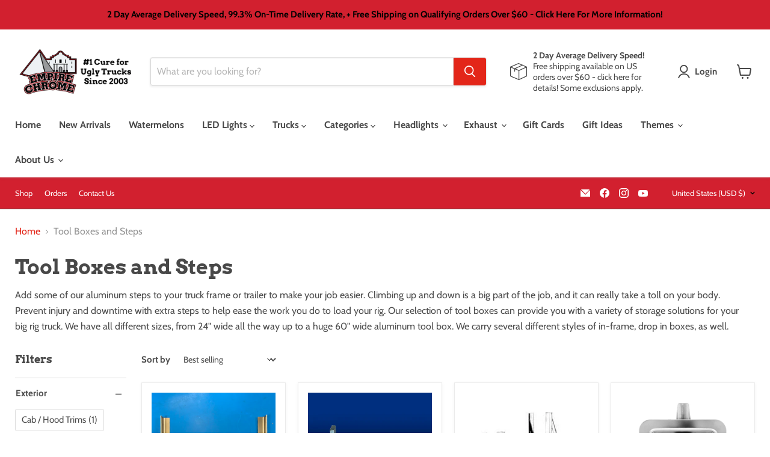

--- FILE ---
content_type: text/javascript
request_url: https://us1-config.doofinder.com/2.x/0036eb03-7fb3-405a-8bf2-2e22f951b075.js
body_size: 1584
content:
(function (l, a, y, e, r, s, _) {
  l['DoofinderAppsObject'] = r; l[r] = l[r] || function () { (l[r].q = l[r].q || []).push(arguments) };
  s = a.createElement(y); s.async = 1; s.src = e; _ = a.getElementsByTagName(y)[0]; _.parentNode.insertBefore(s, _)
})(window, document, 'script', 'https://cdn.doofinder.com/apps/loader/2.x/loader.min.js', 'doofinderApp');

doofinderApp("config", "store", "0036eb03-7fb3-405a-8bf2-2e22f951b075")
doofinderApp("config", "zone", "us1")

doofinderApp("config", "settings",
[{"vsn":"1.0","apps":[{"name":"layer","type":"search","options":{"trigger":"input[name='q'], #SearchInput, input[name='search_query'], input[id^='search_query'], header .header__search details summary, header button.site-header__search-toggle","zone":"us1","url_hash":null},"overrides":{"autoload":{"mobile":null,"desktop":null},"layout":"Fullscreen","custom_css":{"mobile":[".dfd-results-grid {\n   padding: 36px !important;\n}\n.dfd-mobile .dfd-card {\n    padding: 27px;\n}"],"desktop":[".dfd-fullscreen .dfd-logo {\nzoom: 150% !important;\n}\n.dfd-fullscreen.dfd-animate .dfd-layer {\nwidth: 95%;\nborder-radius: 12px !important;\nmargin-left: 50px;\nmargin-right: 200px;\n}\n.dfd-fullscreen.dfd-animate .dfd-layer {\nopacity: .95 !important;\n}\n.dfd-root.dfd-animate .dfd-backdrop {\nopacity: .5!important;\n}\n.dfd-fullscreen .dfd-branding {\ndisplay: none !important;\n}\n.dfd-fullscreen.dfd-animate .dfd-layer {\nmargin-top: 25px;\n}\n.dfd-fullscreen button[data-dfd-role=back-to-top] {\nmargin-right: 50px !important;\n}\n.dfd-fullscreen .dfd-aside {\nwidth: 280px !important;\n}\n.dfd-results-grid {\ngrid-template-columns: repeat(var(--dfd-results-grid-column-count, auto-fill), var(--dfd-results-grid-column-size, minmax(260px, 1fr)));\n}\n.dfd-card {\nposition: relative !important;\ndisplay: flex;\nflex-direction: column;\npadding: 16px;\nborder-width: 1px;\nborder-style: solid;\nborder-color: var(--df-neutral-outline, hsl(204, 2%, 80%));\nborder-radius: 4px;\ncolor: var(--df-neutral-high-contrast, hsl(204, 2%, 20%));\nbackground-color: white; /* Set background color to non-transparent white */\nfont-size: 14px;\ntext-align: left;\noverflow-wrap: break-word;\noutline: none;\ncursor: pointer;\ntransform: scale(0.9); /* Zoom out the element to 90% of its original size */\ntransition: transform 0.2s ease-in-out; /* Add a smooth transition for zooming */\nmargin: -5px;\n}\n/* Hover effect to reset the zoom on hover */\n.dfd-card:hover {\ntransform: scale(0.95); /* Reset the zoom on hover (normal size) */\n}\n.dfd-card:hover {\nbackground-color:  rgba(255, 165, 0, 0.1); /* Set the background color to light orange when hovering */\nborder-color: black;\n}\n.dfd-fullscreen.dfd-animate .dfd-layer {\nopacity: 1 !important; /* Set opacity to 1 for full opacity */\n}\n.dfd-fullscreen .dfd-suggestions .dfd-title-sm {\ncolor: orange !important;\n}\n/* keep the filters fixed */\n.dfd-fullscreen .dfd-aside {\npadding-right: 25px;\nposition: fixed;\noverflow-y: auto;\noverflow-x: hidden;\nheight: -webkit-fill-available;\nz-index: 1;\n}\n.dfd-fullscreen .dfd-results {\nmargin-left: 380px;\nflex: 1 1 auto;\nposition: relative;\n}\n@media (min-width: 30em) and (max-width: 50em) {\n  \n}"]},"custom_properties":{"mobile":["--df-accent-primary: #A82633;\n--df-accent-primary-hover: #93212D;\n--df-accent-primary-active: #7E1D26;"],"desktop":["--df-accent-primary: #A82633;\n--df-accent-primary-hover: #93212D;\n--df-accent-primary-active: #7E1D26;"]},"search_query_retention":false}}],"settings":{"defaults":{"currency":"USD","language":"en","hashid":"d07221d611692a12f3ed98a374d7a002"},"account_code":"4a9b63812970fef418c634490dd6a6","search_engines":{"en":{"USD":"d07221d611692a12f3ed98a374d7a002"},"es":{"USD":"e3dc806261bf36139948932a39d6feb3"},"fr":{"USD":"051051be310ad992f42ae86f30754e8b"}},"checkout_css_selector":null,"checkout_summary_urls":[],"checkout_confirmation_urls":[{"value":"/thank_you","match_type":"regex"},{"value":"/thank-you","match_type":"regex"}],"sales_api_integration":null,"require_cookies_consent":null,"page_type_mappings":[{"id":5172,"type":"home","match_conditions":[]},{"id":19753,"type":"product_pages","match_conditions":[]},{"id":34334,"type":"category_pages","match_conditions":[]},{"id":48915,"type":"shopping_cart","match_conditions":[]}],"register_visits":true,"register_checkouts":true,"ga4_integration":false,"integrations_list":[],"platform_integration_type":"shopify"}}])